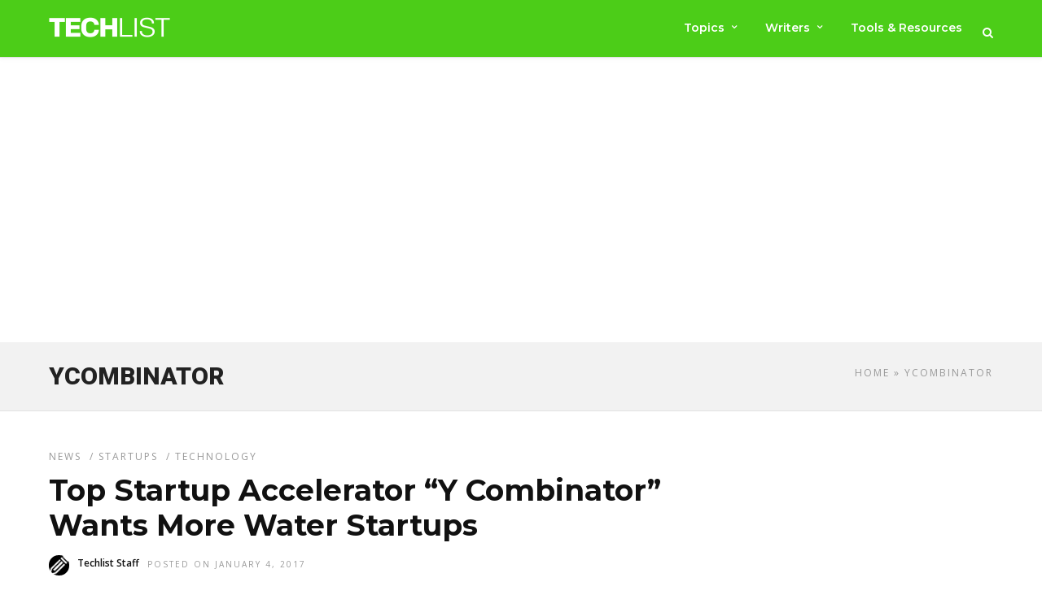

--- FILE ---
content_type: text/html; charset=utf-8
request_url: https://www.google.com/recaptcha/api2/aframe
body_size: 271
content:
<!DOCTYPE HTML><html><head><meta http-equiv="content-type" content="text/html; charset=UTF-8"></head><body><script nonce="MXPBa36nnEBZQZv2K0PICQ">/** Anti-fraud and anti-abuse applications only. See google.com/recaptcha */ try{var clients={'sodar':'https://pagead2.googlesyndication.com/pagead/sodar?'};window.addEventListener("message",function(a){try{if(a.source===window.parent){var b=JSON.parse(a.data);var c=clients[b['id']];if(c){var d=document.createElement('img');d.src=c+b['params']+'&rc='+(localStorage.getItem("rc::a")?sessionStorage.getItem("rc::b"):"");window.document.body.appendChild(d);sessionStorage.setItem("rc::e",parseInt(sessionStorage.getItem("rc::e")||0)+1);localStorage.setItem("rc::h",'1768739553574');}}}catch(b){}});window.parent.postMessage("_grecaptcha_ready", "*");}catch(b){}</script></body></html>